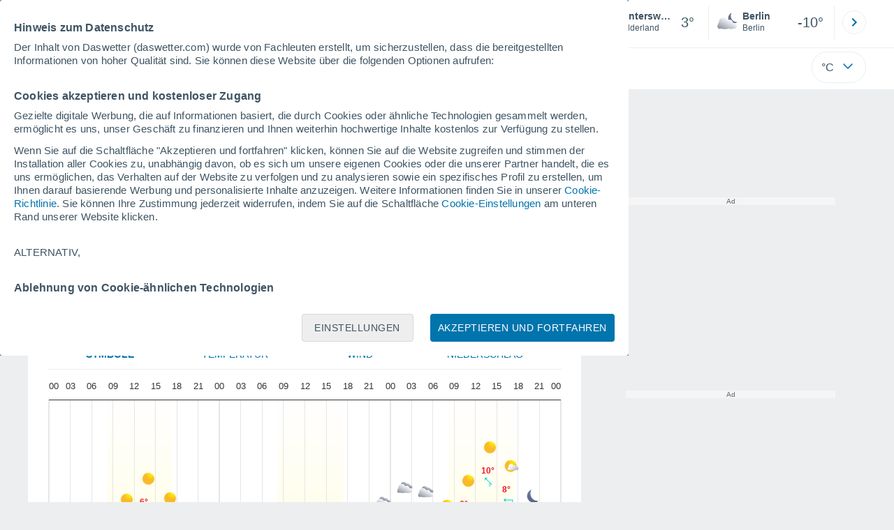

--- FILE ---
content_type: application/javascript; charset=utf-8
request_url: https://fundingchoicesmessages.google.com/f/AGSKWxXgW6E9_fIPo8IgAOFLGlrsc3q3IRwPy62C18RCy42P8YpqXSJs59qCCEJKVfLC6-vbnv8VWhdzzbr9Xqo-XPtoGuBLYukM4wkUzTAQOrIaCRXUKdS0kJvLscOZY_VbVANm6Oy0cdVZ0E7s7-nVaUwPsLfGV4F5aYbl4Rt8uAvj7EsgbKicI9qHW7lG/_/adserver8strip./adfunctions.-load-ads./ad/extra_/sponsor_ads.
body_size: -1285
content:
window['1ddd4d6d-efdd-43c7-85bd-9a1acd690358'] = true;

--- FILE ---
content_type: text/javascript
request_url: https://www.daswetter.com/js/bundle/locality_hour_v3_pc/135f2ca866ecc6c5b0c7.js
body_size: 5420
content:
!function(){"use strict";var e,a,t,c,f,d={2260:function(e,a,t){t(3749);var c=t(1634),f=t(9907);(class{static init(){return f.A.register({trigger:"immediate",loader:()=>Promise.all([t.e(7560),t.e(4232),t.e(5585)]).then(t.bind(t,5092)),controllerName:"Search"}),f.A.register({trigger:"immediate",loader:()=>Promise.all([t.e(1382),t.e(2964),t.e(3528)]).then(t.bind(t,2107)),controllerName:"Last"}),f.A.register({trigger:"immediate",loader:()=>t.e(4410).then(t.bind(t,6192)),controllerName:"MenuUpDownPc"}),f.A.register({selector:".pie-pagina",trigger:"viewport",loader:()=>t.e(6189).then(t.bind(t,7529)),controllerName:"FooterPC"}),f.A.register({selector:"#buttonSetting",trigger:"click",loader:()=>Promise.all([t.e(7560),t.e(2847),t.e(8248)]).then(t.bind(t,1886)),controllerName:"Settings"}),f.A.register({selector:"#shared, .shared",trigger:"click",loader:()=>Promise.all([t.e(2138),t.e(3738)]).then(t.bind(t,9589)),controllerName:"Share"}),(null===c.A||void 0===c.A?void 0:c.A.meteored_share)&&"sin-template"!==c.A.meteored_share.template_name&&f.A.register({trigger:"immediate",loader:()=>Promise.all([t.e(2138),t.e(3738)]).then(t.bind(t,548)),controllerName:"MeteoredShareFactoryPC"}),c.A.login&&f.A.register({trigger:"immediate",loader:()=>t.e(7094).then(t.bind(t,2210)),controllerName:"Login"}),!0}}).init()},9363:function(e,a,t){t(2260);var c=t(9907),f=t(4094),d=t(5484);(class{static init(){return f.default.push(d.Ad),[{loader:()=>Promise.all([t.e(3426),t.e(7145)]).then(t.bind(t,6575)),controllerName:"AlertasPC"},{loader:()=>t.e(9554).then(t.bind(t,9554)),controllerName:"GraphPC"},{loader:()=>t.e(3490).then(t.bind(t,3490)),controllerName:"HorasDias"},{loader:()=>Promise.all([t.e(1840),t.e(9974)]).then(t.bind(t,1326)),controllerName:"TextoPrediccion"}].forEach((e=>c.A.register(Object.assign({trigger:"immediate"},e)))),!0}}).init()}},n={};function r(e){var a=n[e];if(void 0!==a)return a.exports;var t=n[e]={exports:{}};return d[e].call(t.exports,t,t.exports,r),t.exports}r.m=d,e=[],r.O=function(a,t,c,f){if(!t){var d=1/0;for(o=0;o<e.length;o++){t=e[o][0],c=e[o][1],f=e[o][2];for(var n=!0,b=0;b<t.length;b++)(!1&f||d>=f)&&Object.keys(r.O).every((function(e){return r.O[e](t[b])}))?t.splice(b--,1):(n=!1,f<d&&(d=f));if(n){e.splice(o--,1);var i=c();void 0!==i&&(a=i)}}return a}f=f||0;for(var o=e.length;o>0&&e[o-1][2]>f;o--)e[o]=e[o-1];e[o]=[t,c,f]},t=Object.getPrototypeOf?function(e){return Object.getPrototypeOf(e)}:function(e){return e.__proto__},r.t=function(e,c){if(1&c&&(e=this(e)),8&c)return e;if("object"==typeof e&&e){if(4&c&&e.__esModule)return e;if(16&c&&"function"==typeof e.then)return e}var f=Object.create(null);r.r(f);var d={};a=a||[null,t({}),t([]),t(t)];for(var n=2&c&&e;("object"==typeof n||"function"==typeof n)&&!~a.indexOf(n);n=t(n))Object.getOwnPropertyNames(n).forEach((function(a){d[a]=function(){return e[a]}}));return d.default=function(){return e},r.d(f,d),f},r.d=function(e,a){for(var t in a)r.o(a,t)&&!r.o(e,t)&&Object.defineProperty(e,t,{enumerable:!0,get:a[t]})},r.f={},r.e=function(e){return Promise.all(Object.keys(r.f).reduce((function(a,t){return r.f[t](e,a),a}),[]))},r.u=function(e){return({225:"template",271:"asistente15",276:"asistente38",282:"asistente18",338:"asistente5",341:"asistente22",349:"asistente2",934:"asistente1",1248:"asistente12",1259:"asistente11",1318:"asistente29",1329:"asistente26",1640:"asistente41",2463:"template_pc2",2693:"asistente31",2766:"asistente9",3085:"asistente39",3150:"asistente21",3440:"template_pc5",3528:"LastPC",3681:"asistente35",3738:"meteoredfactory",3743:"asistente0",4016:"highcharts",4057:"asistente13",4068:"asistente16",4127:"asistente28",4138:"asistente25",4410:"MenuUpDownPc",4449:"asistente40",4720:"asistente7",4723:"asistente24",4731:"asistente4",4953:"movil-foot",5045:"asistente44",5491:"asistente37",5575:"asistente8",5585:"SearchV4",6189:"FooterPC",6249:"template_pc4",6260:"template_pc1",6406:"User",6479:"template_pc",6490:"asistente36",6703:"performance",6866:"asistente10",6877:"asistente17",7094:"Login",7462:"asistente14",7529:"asistente6",7532:"asistente23",7540:"asistente3",7543:"asistente20",7843:"asistente42",8248:"Settings",8311:"asistente33",8520:"asistente27",8842:"asistente43",9069:"template_pc0",9283:"asistente19",9288:"asistente34",9654:"template_pc3",9884:"asistente30"}[e]||e)+"/"+{147:"c368229c79032b2f5774",172:"222cd812eb6335258a12",225:"d46eb293e136c729daf3",271:"95f561c7e0f80096bd89",276:"b736dfc5ba78100f3752",282:"7ec307e6474eda0a572e",338:"e8456c68b0b6f7eedb45",341:"d0240b1dfa4eb2de597a",342:"56aa1b13e19f18ed59bd",349:"6f6463dd6f5e9c55b0b6",420:"42c88c97bbd970df6f49",478:"ade8f76136268b4354f2",511:"35b4a64603758e53d904",647:"a2ec040adb011b9a1f07",742:"a9f84c02a6adafe5d6d9",915:"f8c5a82637597c62d5dd",934:"c7b966e21c7313ce3061",940:"b1e767d5134f7a1dc358",947:"39fe4afa455e904b7127",1018:"8f6e251d43b78917f257",1043:"2bfef43479f199b526ae",1109:"be9a3fc11800f2648922",1119:"d23751568e8db181eb8c",1248:"af67c3e8802c94c3fd5b",1259:"82c71b112fd44df79a01",1318:"9bf0d6943a53b8f3b3ec",1329:"d701a648c7970b5908f7",1382:"e359f7f61286506132b3",1507:"926920b2fff408915bbe",1544:"6c8a5705f325ec99e5be",1640:"76885ab98840b6ed87c9",1840:"a250f5a01103f8156b12",2039:"2365402b38c756ed79bb",2109:"11a5947370587f424b2b",2138:"7a50aa51023e03fb901e",2206:"da3a2bbd34fc685b2c13",2254:"b91e3d8f7737a187bd34",2329:"219d3ce43e8b76b34aba",2331:"f5fc0dac2463250c126f",2367:"a43cf455c29100ff45bc",2398:"e3421202ec8d77fd1c35",2463:"6db96a729850ffa31d58",2528:"40b318d00601a5db5660",2561:"5cee068186ef889476c7",2693:"930e985207a119f29c4d",2723:"e210c866e6398f2fb244",2766:"9280984e70378682ee12",2797:"5f5e51027c0e960a62d3",2847:"37d6e93eff828bf9c7a3",2859:"ef27af064b699b9a8fff",2892:"47d0442146b0501653b3",2964:"cc6337968942afe9a389",3029:"606effc37be7cebac7b0",3085:"b776b2eb4e023b1538ed",3110:"e6d3b79f9a20141f1675",3150:"8738cc7c495ba0292ddd",3242:"429cba8b16e987a8753e",3277:"b886410fbcb0369db176",3296:"d192e4e84e9b21234a75",3426:"a6748c44394f9561b4b3",3440:"d38f2eff4e9d517ec58d",3490:"b41a4b2fb96806c089cc",3520:"4235db4e8c16d03ae2ac",3528:"fdd8a08b53c51ed9b8f5",3586:"2d4636974e23131b0226",3681:"42b4f10cb09e859fea85",3738:"0686ab32fc4b3cd2e772",3743:"b6faa25f5a4e1c8dbab0",3769:"a7398481389b58b35c60",3797:"940faf0a2e1650ff4097",3888:"a077a916e5ec53ac305a",3916:"30ec2786ee67b31d626f",3991:"6c94a098216372a729ce",4016:"13e08da97fb62dbe51f8",4057:"0c8cb6e37e8f2bbda4ad",4068:"25bfcdd42f3dc8695709",4127:"8c15c6ca842ce67039e7",4138:"8f4919583618f45ed91c",4232:"9d8dfc42256505de86b3",4401:"ece69c8ad46aebda8607",4410:"0febe93c2782daa781e4",4420:"7dae8eba13f43c9036fd",4449:"d31203409c68916d96af",4587:"0b0e4c5a6a25665f6e04",4635:"4db92f9c57fa677f9b39",4710:"903359eb66f01337f9e6",4712:"6932b0be4010d9f26858",4720:"db66ecd2b66008a04e36",4723:"5913fb21645ff7a11ba4",4731:"e2f8077bb2dab53652ee",4748:"d926e7d49cc5bad9a18e",4779:"f862a390810a5823960f",4836:"2b2af7777e49488894a6",4942:"e941edd0ed20a70d182f",4953:"9c9bef792a5ad99c556c",5045:"ef30fc3534678105bea7",5104:"85b37a065ad48d32d0ca",5108:"00d0bc0687923d93b044",5178:"ae05752a65410ec0e82f",5385:"04a043f31d04a3cded33",5491:"76c2bc6b141d91924c20",5504:"9c97ffe778bed2044b07",5546:"9c99e26a6249bd5ae9ab",5575:"b98c5e015e9bfbac0ff1",5585:"8f0bc49fcc948967db6d",5623:"1c1e20403aace7597558",5749:"5bc80dc43b1f24de81be",5780:"9dedb0087d54c119abdb",5885:"fa16d347514990cdd303",6153:"ef3ba1c81dacf6fc6c80",6178:"132c104f21d305900fb9",6185:"14787f22cda4a3571c0b",6189:"f0996a325707b0cdd89f",6249:"ea6c3a0adf921d332364",6260:"450ea04d8f08aa34315a",6281:"72a7141f3e4a468d7f2f",6357:"6683793e60a7ddd1a610",6372:"70119c03dc0d3daf1e01",6377:"1404a200decebdc9c1b8",6406:"c3f152bb74bce55f36c5",6479:"f2f5e929ae0d9b260906",6490:"f3f3e554bb2f2c260ca4",6703:"7c2f74a1443ee39d5e61",6745:"ff92fc6d4a409bc2e4dd",6782:"3fc6442b8db28b4a3429",6866:"d995aeda0dbe29ed3199",6871:"dc79038262d128664d25",6877:"e8c7bbb3f4c8bf9a1baf",6968:"3fff629ed0d80051edf8",7091:"49296bf794f852c3e8a6",7094:"56f2fae8d5d7c0d70b28",7145:"47a8a01f970d1f4ede88",7160:"d47b1844a73e4c4f1631",7323:"3c92e8618b244034209e",7462:"7b7f34ea596091804182",7529:"576ca276e22f324a0d07",7532:"ebceb96d11b630d2d5a6",7540:"c676138f12fec66a151c",7543:"702b0a2c43d42f062d7c",7569:"ab1585519c2bfd1bf537",7605:"c5530db88078687c74ef",7791:"e5cdcb8fb2c5577584d2",7843:"ca090ca5cfa23576a84e",7872:"3db1d2b45fcf0bd1dd4a",8004:"1ece843f786c7e6f0da6",8039:"3fd6dd720bba296ecbed",8097:"164e8d983393f34078a8",8248:"f1a0581718735e3a2508",8266:"a215642d7470a4fc6cd4",8311:"37c796da1f211a4df1ad",8361:"841041ab3103bf047dc8",8520:"bc116c0c0dcaec65aa75",8566:"85492b37fb724fbbdb30",8637:"e9ae058b61042eefa1fa",8662:"72f31e2cb51fbaf789ba",8738:"acc6184560a25eaa03cb",8758:"58290f70e43e83c9fa66",8842:"957278314eeb25cb5252",9069:"d7b0d5edf46e5fea2eac",9229:"abfc4e17b237614dc8da",9252:"5442fcf2ce9fc154a8df",9283:"45cca6126e41fb4f249e",9288:"bdbccc612a3342d5e2c6",9554:"61264a956097d374194f",9654:"a7fd2f9b96a33eab91e4",9658:"ec71aa04d338deb5072b",9873:"2b6195ea6c579ce9bc35",9884:"c28f08a6d785a475b50d",9940:"e8654a0373c991aad1ca",9974:"ec67666f476febf77253"}[e]+".js"},r.miniCssF=function(e){return e+"/"+{3769:"a5fc098e72dbc850a19f",5108:"24bc845e7bcee7d33fed",5546:"1f785de04d78d6368253"}[e]+".css"},r.g=function(){if("object"==typeof globalThis)return globalThis;try{return this||new Function("return this")()}catch(e){if("object"==typeof window)return window}}(),r.o=function(e,a){return Object.prototype.hasOwnProperty.call(e,a)},c={},f="tiempo:",r.l=function(e,a,t,d){if(c[e])c[e].push(a);else{var n,b;if(void 0!==t)for(var i=document.getElementsByTagName("script"),o=0;o<i.length;o++){var s=i[o];if(s.getAttribute("src")==e||s.getAttribute("data-webpack")==f+t){n=s;break}}n||(b=!0,(n=document.createElement("script")).charset="utf-8",r.nc&&n.setAttribute("nonce",r.nc),n.setAttribute("data-webpack",f+t),n.src=e),c[e]=[a];var l=function(a,t){n.onerror=n.onload=null,clearTimeout(u);var f=c[e];if(delete c[e],n.parentNode&&n.parentNode.removeChild(n),f&&f.forEach((function(e){return e(t)})),a)return a(t)},u=setTimeout(l.bind(null,void 0,{type:"timeout",target:n}),12e4);n.onerror=l.bind(null,n.onerror),n.onload=l.bind(null,n.onload),b&&document.head.appendChild(n)}},r.r=function(e){"undefined"!=typeof Symbol&&Symbol.toStringTag&&Object.defineProperty(e,Symbol.toStringTag,{value:"Module"}),Object.defineProperty(e,"__esModule",{value:!0})},r.p="/js/bundle/",function(){if("undefined"!=typeof document){var e={1075:0,6780:0};r.f.miniCss=function(a,t){e[a]?t.push(e[a]):0!==e[a]&&{3769:1,5108:1,5546:1}[a]&&t.push(e[a]=function(e){return new Promise((function(a,t){var c=r.miniCssF(e),f=r.p+c;if(function(e,a){for(var t=document.getElementsByTagName("link"),c=0;c<t.length;c++){var f=(n=t[c]).getAttribute("data-href")||n.getAttribute("href");if("stylesheet"===n.rel&&(f===e||f===a))return n}var d=document.getElementsByTagName("style");for(c=0;c<d.length;c++){var n;if((f=(n=d[c]).getAttribute("data-href"))===e||f===a)return n}}(c,f))return a();!function(e,a,t,c,f){var d=document.createElement("link");d.rel="stylesheet",d.type="text/css",r.nc&&(d.nonce=r.nc),d.onerror=d.onload=function(t){if(d.onerror=d.onload=null,"load"===t.type)c();else{var n=t&&t.type,r=t&&t.target&&t.target.href||a,b=new Error("Loading CSS chunk "+e+" failed.\n("+n+": "+r+")");b.name="ChunkLoadError",b.code="CSS_CHUNK_LOAD_FAILED",b.type=n,b.request=r,d.parentNode&&d.parentNode.removeChild(d),f(b)}},d.href=a,document.head.appendChild(d)}(e,f,0,a,t)}))}(a).then((function(){e[a]=0}),(function(t){throw delete e[a],t})))}}}(),function(){var e={1075:0,6780:0};r.f.j=function(a,t){var c=r.o(e,a)?e[a]:void 0;if(0!==c)if(c)t.push(c[2]);else{var f=new Promise((function(t,f){c=e[a]=[t,f]}));t.push(c[2]=f);var d=r.p+r.u(a),n=new Error;r.l(d,(function(t){if(r.o(e,a)&&(0!==(c=e[a])&&(e[a]=void 0),c)){var f=t&&("load"===t.type?"missing":t.type),d=t&&t.target&&t.target.src;n.message="Loading chunk "+a+" failed.\n("+f+": "+d+")",n.name="ChunkLoadError",n.type=f,n.request=d,c[1](n)}}),"chunk-"+a,a)}},r.O.j=function(a){return 0===e[a]};var a=function(a,t){var c,f,d=t[0],n=t[1],b=t[2],i=0;if(d.some((function(a){return 0!==e[a]}))){for(c in n)r.o(n,c)&&(r.m[c]=n[c]);if(b)var o=b(r)}for(a&&a(t);i<d.length;i++)f=d[i],r.o(e,f)&&e[f]&&e[f][0](),e[f]=0;return r.O(o)},t=self.webpackChunktiempo=self.webpackChunktiempo||[];t.forEach(a.bind(null,0)),t.push=a.bind(null,t.push.bind(t))}();var b=r.O(void 0,[3749,7560],(function(){return r(9363)}));b=r.O(b)}();

--- FILE ---
content_type: application/javascript; charset=utf-8
request_url: https://fundingchoicesmessages.google.com/f/AGSKWxWZdG1iWGxC40lzlZZeGUIXXGNhrNc6k_WLqNKkLZID3D1NH3HLCqudfusbrMNbANPMLP8fUF8Yu5iiltWMxZHjwcQYx9-k3GdgaLMz8RIS8gK3JlchrUo2HLo8xgKdY2kScsXiWA==?fccs=W251bGwsbnVsbCxudWxsLG51bGwsbnVsbCxudWxsLFsxNzcwMDA3NTI5LDQ1NjAwMDAwMF0sbnVsbCxudWxsLG51bGwsW251bGwsWzcsNl0sbnVsbCxudWxsLG51bGwsbnVsbCxudWxsLG51bGwsbnVsbCxudWxsLG51bGwsMV0sImh0dHBzOi8vd3d3LmRhc3dldHRlci5jb20vd2V0dGVyX1dpbnRlcnN3aWprK0JyaW5raGV1cm5lLUV1cm9wYS1OaWVkZXJsYW5kZS1HZWxkZXJsYW5kLS0xLTE4NjUzNC5odG1sIixudWxsLFtbOCwiRmYwUkdIVHVuOEkiXSxbOSwiZW4tVVMiXSxbMTYsIlsxLDEsMV0iXSxbMTksIjIiXSxbMTcsIlswXSJdLFsyNCwiIl0sWzI5LCJmYWxzZSJdXV0
body_size: 123
content:
if (typeof __googlefc.fcKernelManager.run === 'function') {"use strict";this.default_ContributorServingResponseClientJs=this.default_ContributorServingResponseClientJs||{};(function(_){var window=this;
try{
var rp=function(a){this.A=_.t(a)};_.u(rp,_.J);var sp=function(a){this.A=_.t(a)};_.u(sp,_.J);sp.prototype.getWhitelistStatus=function(){return _.F(this,2)};var tp=function(a){this.A=_.t(a)};_.u(tp,_.J);var up=_.ed(tp),vp=function(a,b,c){this.B=a;this.j=_.A(b,rp,1);this.l=_.A(b,_.Qk,3);this.F=_.A(b,sp,4);a=this.B.location.hostname;this.D=_.Fg(this.j,2)&&_.O(this.j,2)!==""?_.O(this.j,2):a;a=new _.Qg(_.Rk(this.l));this.C=new _.eh(_.q.document,this.D,a);this.console=null;this.o=new _.np(this.B,c,a)};
vp.prototype.run=function(){if(_.O(this.j,3)){var a=this.C,b=_.O(this.j,3),c=_.gh(a),d=new _.Wg;b=_.hg(d,1,b);c=_.C(c,1,b);_.kh(a,c)}else _.hh(this.C,"FCNEC");_.pp(this.o,_.A(this.l,_.De,1),this.l.getDefaultConsentRevocationText(),this.l.getDefaultConsentRevocationCloseText(),this.l.getDefaultConsentRevocationAttestationText(),this.D);_.qp(this.o,_.F(this.F,1),this.F.getWhitelistStatus());var e;a=(e=this.B.googlefc)==null?void 0:e.__executeManualDeployment;a!==void 0&&typeof a==="function"&&_.Uo(this.o.G,
"manualDeploymentApi")};var wp=function(){};wp.prototype.run=function(a,b,c){var d;return _.v(function(e){d=up(b);(new vp(a,d,c)).run();return e.return({})})};_.Uk(7,new wp);
}catch(e){_._DumpException(e)}
}).call(this,this.default_ContributorServingResponseClientJs);
// Google Inc.

//# sourceURL=/_/mss/boq-content-ads-contributor/_/js/k=boq-content-ads-contributor.ContributorServingResponseClientJs.en_US.Ff0RGHTun8I.es5.O/d=1/exm=ad_blocking_detection_executable,kernel_loader,loader_js_executable/ed=1/rs=AJlcJMwj_NGSDs7Ec5ZJCmcGmg-e8qljdw/m=cookie_refresh_executable
__googlefc.fcKernelManager.run('\x5b\x5b\x5b7,\x22\x5b\x5bnull,\\\x22daswetter.com\\\x22,\\\x22AKsRol-SfHzmR3NfuX0wEebKEEW-CZDXQAsuZa6C-nhKnEiT0E1Hi2tO_aU7vfKrsJxs1FBREPK76vWEqBh-a70fDi6IB0-ybK7YUB3gQL8yiQVj52jpbB-FltlxVcKRBiHDQZwsyK3fB0L3DeeXLPzXMPYlQXxMSA\\\\u003d\\\\u003d\\\x22\x5d,null,\x5b\x5bnull,null,null,\\\x22https:\/\/fundingchoicesmessages.google.com\/f\/AGSKWxVwJq2rMSElPDj0afji0DkSk3XvE_hu1T1T4J6Txm4Kj36wkf63qZ7J0AkGIEGtgpAcD4T0mCWNqxASqFPwOt-ti2bE4QxIrJEvxskD_U3Yso_pC-sDffiknmoPEJ5Iieg7Gy48Kg\\\\u003d\\\\u003d\\\x22\x5d,null,null,\x5bnull,null,null,\\\x22https:\/\/fundingchoicesmessages.google.com\/el\/AGSKWxXGH5E-io_YkB4bw2MxXHzXa5sgp9Td7CZS4lLSXVvYpx1FPSz7qQvMcHwJj6H5XncSymBw77XnSQCnnLrbEqkZQLQf1YkwYTHldkjoz0utfHVNYlaDIQWgpbR2eoTqIm4C06FLZQ\\\\u003d\\\\u003d\\\x22\x5d,null,\x5bnull,\x5b7,6\x5d,null,null,null,null,null,null,null,null,null,1\x5d\x5d,\x5b3,1\x5d\x5d\x22\x5d\x5d,\x5bnull,null,null,\x22https:\/\/fundingchoicesmessages.google.com\/f\/AGSKWxXtd2pfL2tMLzjJiKK7gtvmpFFuR03oGxmaFmY5AA-bYGfvzf7fUYy694mHpUABAWkftOoTzae9sId0u4_5mzVpDIzOe2ZuB10WlFNBCm-4-lOVCaaIqnWEaqsUwnor1ZYQt73Yrw\\u003d\\u003d\x22\x5d\x5d');}